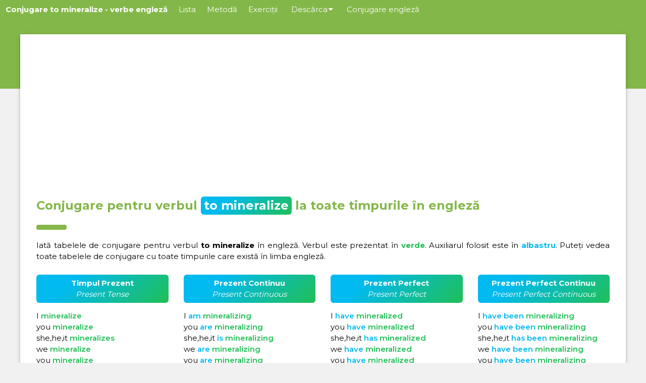

--- FILE ---
content_type: text/html; charset=UTF-8
request_url: https://verbe-neregulate-engleza.ro/conjugare/engleza/mineralize
body_size: 3954
content:

<!DOCTYPE html>
<html lang="ro">
<head>
<meta charset="UTF-8">
<!-- Meta Alternate -->


<link rel="alternate" hreflang="ro" href="https://verbe-neregulate-engleza.ro/conjugare/engleza/mineralize" />
<link rel="alternate" hreflang="it" href="https://verbi-irregolari-inglese.it/coniugazione/inglese/mineralize" />
<link rel="alternate" hreflang="es" href="https://verbos-irregulares-ingles.com/conjugacion/ingles/mineralize" />
<link rel="alternate" hreflang="pt" href="https://verbos-em-ingles.com/conjugacao/ingles/mineralize" />


<title>Conjugare to mineralize - conjugări de verbe</title>
<!-- Meta Canonical -->
<link rel="canonical" href="https://verbe-neregulate-engleza.ro/conjugare/engleza/mineralize" />
<!-- Meta Content -->
<meta content="Conjugare to mineralize - verbe engleză conjugate la toate timpurile" name="title">
<meta content="Conjugare pentru verbul to mineralize la toate timpurile în engleză. Conjugă orice verb din limba engleză la toate timpurile." name="description">
<!-- Configuration -->
<meta name="viewport" content="width=device-width, initial-scale=1">
<!-- Design -->
<link rel="stylesheet" href="https://verbe-neregulate-engleza.ro/assets/css/main.css">
<link rel="stylesheet" href="https://verbe-neregulate-engleza.ro/assets/css/bootstrap.css">
<link rel="stylesheet" href="https://verbe-neregulate-engleza.ro/assets/css/conjug.css">
<link rel="stylesheet" href="https://verbe-neregulate-engleza.ro/assets/css/ajax.css">
<link href='https://verbe-neregulate-engleza.ro/assets/img/fav-icon.png' rel='icon' type='image/png'>
<!-- Scripts -->
<script src="https://verbe-neregulate-engleza.ro/js/scripts.js"></script>
<script src="https://verbe-neregulate-engleza.ro/js/ajax-search.js"></script>
<link href="https://fonts.googleapis.com/css2?family=Montserrat:wght@300;400;500;600;700&display=swap" rel="stylesheet">
<link rel="stylesheet" href="https://cdnjs.cloudflare.com/ajax/libs/font-awesome/4.7.0/css/font-awesome.min.css">
<!-- Google tag (gtag.js) -->
<script async src="https://www.googletagmanager.com/gtag/js?id=G-M40N8CBYD9"></script>
<script>
  window.dataLayer = window.dataLayer || [];
  function gtag(){dataLayer.push(arguments);}
  gtag('js', new Date());

  gtag('config', 'G-M40N8CBYD9');
</script>
<!-- Google Adsense -->
<script data-ad-client="ca-pub-9705258080022667" async src="https://pagead2.googlesyndication.com/pagead/js/adsbygoogle.js"></script>

</head>

<body id="myPage" class="vbs-light-grey">

	<header>
<!-- Navbar -->
<div class="vbs-top vbs-white">
 <div class="vbs-bar vbs-green vbs-left-align">
  <a class="vbs-bar-item vbs-button vbs-right vbs-show vbs-hover-white vbs-green" href="javascript:void(0);" onclick="openNav()"><i class="fa fa-bars"></i></a>
  <h1><a href="https://verbe-neregulate-engleza.ro/conjugare/engleza/mineralize" class="vbs-bar-item vbs-button vbs-green vbs-hover-white vbs-site-title">Conjugare to mineralize - verbe engleză</a>
  </h1>
  <a href="/." title="Lista completă de verbe neregulate în engleză." class="vbs-bar-item vbs-button vbs-hide-small vbs-hover-white vbs-hide-medium vbs-hide-xlarge">Lista</a>
  <a href="/metoda-de-invatare-eficienta" title="Cum să memorezi uşor verbele neregulate în limba engleză." class="vbs-bar-item vbs-button vbs-hide-small vbs-hover-white vbs-hide-medium vbs-hide-xlarge">Metodă</a>
  <a href="/exercitii" title="Exerciții cu verbele neregulate în engleză." class="vbs-bar-item vbs-button vbs-hide-small vbs-hover-white vbs-hide-medium vbs-hide-xlarge">Exerciții</a>
    <div class="vbs-dropdown-hover vbs-hover-white vbs-hide-small vbs-hide-medium vbs-hide-xlarge">
    <button class="vbs-button vbs-hover-white vbs-hide-medium vbs-hide-xlarge" onclick="window.location.href = '/descarca-pdf';" title="Descărcați lista verbelor neregulate">Descărca<i style="margin-left:2px" class="fa fa-caret-down"></i></button>
    <div class="vbs-dropdown-content vbs-card-4 vbs-bar-block vbs-hover-white">
      <a href="/descarca-pdf" class="vbs-bar-item vbs-button vbs-hover-white">PDF</a>
    </div>
  </div>
  <a href="/conjugare/" title="Conjugare engleză - conjugări de verbe." class="vbs-bar-item vbs-button vbs-hide-small vbs-hover-white vbs-hide-medium vbs-hide-xlarge">Conjugare engleză</a>
 </div>

  <!-- Navbar on small screens -->
 <div id="navDemo" class="vbs-bar-block vbs-green vbs-hide vbs-small">
    <a href="/." class="vbs-bar-item vbs-button">Lista</a>
    <a href="/metoda-de-invatare-eficienta" class="vbs-bar-item vbs-button">Metodă</a>
    <a href="/exercitii" class="vbs-bar-item vbs-button">Exerciții</a>
    <a href="/descarca-pdf" class="vbs-bar-item vbs-button">Descărca PDF</a>
    <a href="/conjugare/" class="vbs-bar-item vbs-button">Conjugare engleză</a>
  </div>
</div>
</header>

<div id="block-overflow"></div>

	<!-- Content -->
	<div class="vbs-hide-margin-top vbs-hide-small" style="padding-top:32px"></div>
	<div class="vbs-content vbs-card" style="max-width:1200px ; margin-top:-140px ;">
	<div class="vbs-row-padding vbs-white vbs-padding-16 vbs-container">
	   <div id="main-content">
<div style="margin-bottom:15px" id="adsense">



  <script async src="https://pagead2.googlesyndication.com/pagead/js/adsbygoogle.js"></script>
  <!-- Top ADS -->
  <ins class="adsbygoogle"
       style="display:block"
       data-ad-client="ca-pub-9705258080022667"
       data-ad-slot="2754882009"
       data-ad-format="auto"
       data-full-width-responsive="true"></ins>
  <script>
       (adsbygoogle = window.adsbygoogle || []).push({});
  </script>





</div>
<div class="vbs-container" id="pdf" style="margin-top:16px">
	<h2 class="vbs-xlarge vbs-text-green"><b>Conjugare pentru verbul <span class="infinitive-title">to mineralize</span> la toate timpurile în engleză</b></h2>
	<hr style="width:50px;border:5px solid #84b749" class="vbs-round">

<p style="text-align:justify;">
Iată tabelele de conjugare pentru verbul <b>to mineralize</b> în engleză. Verbul este prezentat în <span style="font-weight:700; color:#20bf55">verde</span>. Auxiliarul folosit este în <span style="font-weight:700; color:#01baef">albastru</span>. Puteți vedea toate tabelele de conjugare cu toate timpurile care există în limba engleză.</p>

	
<div class="row">
  <div class="col-lg-3 col-md-6 col-sm-12 verb-list"><h3 class="vbs-medium vbs-text-white h3-gradient"><b>Timpul Prezent</b><br/><em>Present Tense</em></h3><ul><li><i class="verbul">I </i><i class="verbul-engleza">mineralize</i></li><li><i class="verbul">you </i><i class="verbul-engleza">mineralize</i></li><li><i class="verbul">she,he,it </i><i class="verbul-engleza">mineralizes</i></li><li><i class="verbul">we </i><i class="verbul-engleza">mineralize</i></li><li><i class="verbul">you </i><i class="verbul-engleza">mineralize</i></li><li><i class="verbul">they </i><i class="verbul-engleza">mineralize</i></li></ul></div>
  <div class="col-lg-3 col-md-6 col-sm-12 verb-list "><h3 class="vbs-medium vbs-text-white h3-gradient"><b>Prezent Continuu</b><br/><em>Present Continuous</em></h3><ul><li><i class="verbul">I </i><i class="g">am </i><i class="verbul-engleza">mineralizing</i></li><li><i class="verbul">you </i><i class="g">are </i><i class="verbul-engleza">mineralizing</i></li><li><i class="verbul">she,he,it </i><i class="g">is </i><i class="verbul-engleza">mineralizing</i></li><li><i class="verbul">we </i><i class="g">are </i><i class="verbul-engleza">mineralizing</i></li><li><i class="verbul">you </i><i class="g">are </i><i class="verbul-engleza">mineralizing</i></li><li><i class="verbul">they </i><i class="g">are </i><i class="verbul-engleza">mineralizing</i></li></ul></div>
  <div class="col-lg-3 col-md-6 col-sm-12 verb-list"><h3 class="vbs-medium vbs-text-white h3-gradient"><b>Prezent Perfect</b><br/><em>Present Perfect</em></h3><ul><li><i class="verbul">I </i><i class="g">have </i><i class="verbul-engleza">mineralized</i></li><li><i class="verbul">you </i><i class="g">have </i><i class="verbul-engleza">mineralized</i></li><li><i class="verbul">she,he,it </i><i class="g">has </i><i class="verbul-engleza">mineralized</i></li><li><i class="verbul">we </i><i class="g">have </i><i class="verbul-engleza">mineralized</i></li><li><i class="verbul">you </i><i class="g">have </i><i class="verbul-engleza">mineralized</i></li><li><i class="verbul">they </i><i class="g">have </i><i class="verbul-engleza">mineralized</i></li></ul></div>
  <div class="col-lg-3 col-md-6 col-sm-12 verb-list"><h3 class="vbs-medium vbs-text-white h3-gradient"><b>Prezent Perfect Continuu</b><br/><em>Present Perfect Continuous</em></h3><ul><li><i class="verbul">I </i><i class="g">have </i><i class="g">been </i><i class="verbul-engleza">mineralizing</i></li><li><i class="verbul">you </i><i class="g">have </i><i class="g">been </i><i class="verbul-engleza">mineralizing</i></li><li><i class="verbul">she,he,it </i><i class="g">has </i><i class="g">been </i><i class="verbul-engleza">mineralizing</i></li><li><i class="verbul">we </i><i class="g">have </i><i class="g">been </i><i class="verbul-engleza">mineralizing</i></li><li><i class="verbul">you </i><i class="g">have </i><i class="g">been </i><i class="verbul-engleza">mineralizing</i></li><li><i class="verbul">they </i><i class="g">have </i><i class="g">been </i><i class="verbul-engleza">mineralizing</i></li></ul></div>
</div>

<div class="row">
  <div class="col-lg-3 col-md-6 col-sm-12 verb-list"><h3 class="vbs-medium vbs-text-white h3-gradient"><b>Timpul Trecut</b><br/><em>Past Tense</em></h3><ul><li><i class="verbul">I </i><i class="verbul-engleza">mineralized</i></li><li><i class="verbul">you </i><i class="verbul-engleza">mineralized</i></li><li><i class="verbul">she,he,it </i><i class="verbul-engleza">mineralized</i></li><li><i class="verbul">we </i><i class="verbul-engleza">mineralized</i></li><li><i class="verbul">you </i><i class="verbul-engleza">mineralized</i></li><li><i class="verbul">they </i><i class="verbul-engleza">mineralized</i></li></ul></div>
  <div class="col-lg-3 col-md-6 col-sm-12 verb-list "><h3 class="vbs-medium vbs-text-white h3-gradient"><b>Trecut Continuu</b><br/><em>Past Continuous</em></h3><ul><li><i class="verbul">I </i><i class="g">was </i><i class="verbul-engleza">mineralizing</i></li><li><i class="verbul">you </i><i class="g">were </i><i class="verbul-engleza">mineralizing</i></li><li><i class="verbul">she,he,it </i><i class="g">was </i><i class="verbul-engleza">mineralizing</i></li><li><i class="verbul">we </i><i class="g">were </i><i class="verbul-engleza">mineralizing</i></li><li><i class="verbul">you </i><i class="g">were </i><i class="verbul-engleza">mineralizing</i></li><li><i class="verbul">they </i><i class="g">were </i><i class="verbul-engleza">mineralizing</i></li></ul></div>
  <div class="col-lg-3 col-md-6 col-sm-12 verb-list"><h3 class="vbs-medium vbs-text-white h3-gradient"><b>Trecut Perfect</b><br/><em>Past Perfect</em></h3><ul><li><i class="verbul">I </i><i class="g">had </i><i class="verbul-engleza">mineralized</i></li><li><i class="verbul">you </i><i class="g">had </i><i class="verbul-engleza">mineralized</i></li><li><i class="verbul">she,he,it </i><i class="g">had </i><i class="verbul-engleza">mineralized</i></li><li><i class="verbul">we </i><i class="g">had </i><i class="verbul-engleza">mineralized</i></li><li><i class="verbul">you </i><i class="g">had </i><i class="verbul-engleza">mineralized</i></li><li><i class="verbul">they </i><i class="g">had </i><i class="verbul-engleza">mineralized</i></li></ul></div>
  <div class="col-lg-3 col-md-6 col-sm-12 verb-list"><h3 class="vbs-medium vbs-text-white h3-gradient"><b>Trecut Perfect Continuu</b><br/><em>Past Perfect Continuous</em></h3><ul><li><i class="verbul">I </i><i class="g">had </i><i class="g">been </i><i class="verbul-engleza">mineralizing</i></li><li><i class="verbul">you </i><i class="g">had </i><i class="g">been </i><i class="verbul-engleza">mineralizing</i></li><li><i class="verbul">she,he,it </i><i class="g">had </i><i class="g">been </i><i class="verbul-engleza">mineralizing</i></li><li><i class="verbul">we </i><i class="g">had </i><i class="g">been </i><i class="verbul-engleza">mineralizing</i></li><li><i class="verbul">you </i><i class="g">had </i><i class="g">been </i><i class="verbul-engleza">mineralizing</i></li><li><i class="verbul">they </i><i class="g">had </i><i class="g">been </i><i class="verbul-engleza">mineralizing</i></li></ul></div>
</div>
<div style="margin-bottom:15px" id="adsense">



  <script async src="https://pagead2.googlesyndication.com/pagead/js/adsbygoogle.js"></script>
  <!-- Top ADS -->
  <ins class="adsbygoogle"
       style="display:block"
       data-ad-client="ca-pub-9705258080022667"
       data-ad-slot="2754882009"
       data-ad-format="auto"
       data-full-width-responsive="true"></ins>
  <script>
       (adsbygoogle = window.adsbygoogle || []).push({});
  </script>





</div>
<div class="row">
  <div class="col-lg-3 col-md-6 col-sm-12 verb-list"><h3 class="vbs-medium vbs-text-white h3-gradient"><b>Timpul Viitor</b><br/><em>Future Tense</em></h3><ul><li><i class="verbul">I </i><i class="pt">will </i><i class="verbul-engleza">mineralize</i></li><li><i class="verbul">you </i><i class="pt">will </i><i class="verbul-engleza">mineralize</i></li><li><i class="verbul">she,he,it </i><i class="pt">will </i><i class="verbul-engleza">mineralize</i></li><li><i class="verbul">we </i><i class="pt">will </i><i class="verbul-engleza">mineralize</i></li><li><i class="verbul">you </i><i class="pt">will </i><i class="verbul-engleza">mineralize</i></li><li><i class="verbul">they </i><i class="pt">will </i><i class="verbul-engleza">mineralize</i></li></ul></div>
  <div class="col-lg-3 col-md-6 col-sm-12 verb-list "><h3 class="vbs-medium vbs-text-white h3-gradient"><b>Viitor Continuu</b><br/><em>Future Continuous</em></h3><ul><li><i class="verbul">I </i><i class="pt">will </i><i class="g">be </i><i class="verbul-engleza">mineralizing</i></li><li><i class="verbul">you </i><i class="pt">will </i><i class="g">be </i><i class="verbul-engleza">mineralizing</i></li><li><i class="verbul">she,he,it </i><i class="pt">will </i><i class="g">be </i><i class="verbul-engleza">mineralizing</i></li><li><i class="verbul">we </i><i class="pt">will </i><i class="g">be </i><i class="verbul-engleza">mineralizing</i></li><li><i class="verbul">you </i><i class="pt">will </i><i class="g">be </i><i class="verbul-engleza">mineralizing</i></li><li><i class="verbul">they </i><i class="pt">will </i><i class="g">be </i><i class="verbul-engleza">mineralizing</i></li></ul></div>
  <div class="col-lg-3 col-md-6 col-sm-12 verb-list"><h3 class="vbs-medium vbs-text-white h3-gradient"><b>Viitor Perfect</b><br/><em>Future Perfect</em></h3><ul><li><i class="verbul">I </i><i class="pt">will </i><i class="g">have </i><i class="verbul-engleza">mineralized</i></li><li><i class="verbul">you </i><i class="pt">will </i><i class="g">have </i><i class="verbul-engleza">mineralized</i></li><li><i class="verbul">she,he,it </i><i class="pt">will </i><i class="g">have </i><i class="verbul-engleza">mineralized</i></li><li><i class="verbul">we </i><i class="pt">will </i><i class="g">have </i><i class="verbul-engleza">mineralized</i></li><li><i class="verbul">you </i><i class="pt">will </i><i class="g">have </i><i class="verbul-engleza">mineralized</i></li><li><i class="verbul">they </i><i class="pt">will </i><i class="g">have </i><i class="verbul-engleza">mineralized</i></li></ul></div>
  <div class="col-lg-3 col-md-6 col-sm-12 verb-list"><h3 class="vbs-medium vbs-text-white h3-gradient"><b>Viitor Perfect Continuu</b><br/><em>Future Perfect Continuous</em></h3><ul><li><i class="verbul">I </i><i class="pt">will </i><i class="g">have </i><i class="g">been </i><i class="verbul-engleza">mineralizing</i></li><li><i class="verbul">you </i><i class="pt">will </i><i class="g">have </i><i class="g">been </i><i class="verbul-engleza">mineralizing</i></li><li><i class="verbul">she,he,it </i><i class="pt">will </i><i class="g">have </i><i class="g">been </i><i class="verbul-engleza">mineralizing</i></li><li><i class="verbul">we </i><i class="pt">will </i><i class="g">have </i><i class="g">been </i><i class="verbul-engleza">mineralizing</i></li><li><i class="verbul">you </i><i class="pt">will </i><i class="g">have </i><i class="g">been </i><i class="verbul-engleza">mineralizing</i></li><li><i class="verbul">they </i><i class="pt">will </i><i class="g">have </i><i class="g">been </i><i class="verbul-engleza">mineralizing</i></li></ul></div>
</div>

<div class="row">
  <div class="col-lg-3 col-md-6 col-sm-12 verb-list"><h3 class="vbs-medium vbs-text-white h3-gradient"><b>Imperativ</b><br/><em>Imperative</em></h3><ul><li><i class="b">mineralize</i></li><li><i class="pt">let's </i><i class="b">mineralize</i></li><li><i class="b">mineralize</i></li></ul></div>
  <div class="col-lg-3 col-md-6 col-sm-12 verb-list"><h3 class="vbs-medium vbs-text-white h3-gradient"><b>Participiul Prezent</b><br/><em>Present participle</em></h3><ul><li><i class="b">mineralizing</i></li></ul></div>
  <div class="col-lg-3 col-md-6 col-sm-12 verb-list"><h3 class="vbs-medium vbs-text-white h3-gradient"><b>Participiul Trecut</b><br/><em>Past participle</em></h3><ul><li><i class="b">mineralized</i></li></ul></div>
  <div class="col-lg-3 col-md-6 col-sm-12 verb-list"><h3 class="vbs-medium vbs-text-white h3-gradient"><b>Participiul Perfect</b><br/><em>Perfect Participle</em></h3><ul><li><i class="g">having </i><i class="b">mineralized</i></li></ul></div>
</div>

	  <div style="margin-top:16px; margin-bottom:16px;">
     <h3 style="text-align:center" class="vbs-large vbs-text-green"><b>Cum se utilizează timpurile în engleză și se conjugă verbul to mineralize</b></h3>
     <p>Conjugarea în engleză poate părea simplă pe hârtie, dar trebuie să știți cum să folosiți corect timpul în diferite contexte. Aceste <b>tabele de conjugare</b> vă permit să vedeți cum se conjugă verbul to mineralize la toate timpurile.</p>
     <p>În engleză, verbele -ING exprimă continuitatea acțiunii în trecut, prezent și viitor. Prezentul simplu este folosit pentru a exprima adevăruri generale, în timp ce prezentul perfect este folosit pentru a sublinia rezultatul unui proces sau acțiune. <b>Aceste tabele de conjugare vă permit să vedeți exact cum este conjugat acest verb în toate timpurile în limba engleză</b>.</p>
  </div>

  <div style="margin-top:32px; margin-bottom:16px;">
     <h3 style="text-align:center" class="vbs-large vbs-text-green"><b>Conjugați un alt verb în limba engleză</b></h3>
  </div>
  <div class="container-fluid" style="margin-bottom:32px">
     <div class="row">
       <div class="search-box">
         <div class="form-form">
          <form id="conjug-form" class="conjug-form" method="post" action="https://verbe-neregulate-engleza.ro/conjugare/form.php" style="width:100%;">
             <div class="col-xl-9 col-lg-9 col-md-9 col-sm-9 col-xs-12 no-pad"  style="padding-left:0">
                <div class="form-verbe">
                   <img alt="Conjugă orice verb din limba engleză" src="https://verbe-neregulate-engleza.ro/assets/img/english_lang.png"/>
                   <input type="text" name="slug" autocomplete="off" placeholder="Ex. (Be, Go, Make, Drive, Sing ...)" />
                   <div class="result"></div>
                </div>
             </div>
             <div class="col-xl-3 col-lg-3 col-md-3 col-sm-3 col-xs-12  no-pad"  style="padding-right:0">
                <div class="form-submit">
                   <input type="submit" value="Conjugare" />
                </div>
             </div>
          </form>
        </div>
       </div>
     </div>
  </div>

  <div style="margin-top:16px; margin-bottom:16px;">
     <h3 style="text-align:center" class="vbs-large vbs-text-green"><b>Lista verbelor neregulate în engleză</b></h3>
     <p>Verbele neregulate sunt principala dificultate în conjugarea în limba engleză. Nu ezitați să consultați <a href="/.">lista noastră de verbe neregulate în limba engleză</a> pentru a le învăța. Este posibil să ascultați pronunția fiecăruia dintre aceste verbe.</p>
  </div>
  <a class="txt-underline-no" href="/." target="_blank"><button class="vbs-button vbs-block vbs-padding-large vbs-margin-bottom vbs-text-white hover-white" style=" font-weight:700; background-color: #20bf55;
     background-image: linear-gradient(315deg, #20bf55 0%, #01baef 74%); border-radius:6px; white-space:normal;">Faceți clic aici pentru a accesa lista verbelor neregulate în limba engleză</button></a>
     <div style="margin-top:32px; margin-bottom:16px;">
        <h3 style="text-align:center;" class="vbs-large vbs-text-green"><b>Alte verbe în engleză la întâmplare</b></h3>
     </div>
     <p style="text-align:center;"><a class="linkverb" style="margin-right:14px; margin-bottom:6px; display:inline-block;" href="https://verbe-neregulate-engleza.ro/conjugare/engleza/hop">hop</a><a class="linkverb" style="margin-right:14px; margin-bottom:6px; display:inline-block;" href="https://verbe-neregulate-engleza.ro/conjugare/engleza/impersonalize">impersonalize</a><a class="linkverb" style="margin-right:14px; margin-bottom:6px; display:inline-block;" href="https://verbe-neregulate-engleza.ro/conjugare/engleza/maximise">maximise</a><a class="linkverb" style="margin-right:14px; margin-bottom:6px; display:inline-block;" href="https://verbe-neregulate-engleza.ro/conjugare/engleza/milt">milt</a><a class="linkverb" style="margin-right:14px; margin-bottom:6px; display:inline-block;" href="https://verbe-neregulate-engleza.ro/conjugare/engleza/mine">mine</a><a class="linkverb" style="margin-right:14px; margin-bottom:6px; display:inline-block;" href="https://verbe-neregulate-engleza.ro/conjugare/engleza/mingle">mingle</a><a class="linkverb" style="margin-right:14px; margin-bottom:6px; display:inline-block;" href="https://verbe-neregulate-engleza.ro/conjugare/engleza/minute">minute</a><a class="linkverb" style="margin-right:14px; margin-bottom:6px; display:inline-block;" href="https://verbe-neregulate-engleza.ro/conjugare/engleza/nark">nark</a><a class="linkverb" style="margin-right:14px; margin-bottom:6px; display:inline-block;" href="https://verbe-neregulate-engleza.ro/conjugare/engleza/personalize">personalize</a><a class="linkverb" style="margin-right:14px; margin-bottom:6px; display:inline-block;" href="https://verbe-neregulate-engleza.ro/conjugare/engleza/reciprocate">reciprocate</a><a class="linkverb" style="margin-right:14px; margin-bottom:6px; display:inline-block;" href="https://verbe-neregulate-engleza.ro/conjugare/engleza/tromp">tromp</a>     </p>

</div>
</div>
</div>

<!-- Footer -->
<footer class="vbs-container vbs-padding-12 vbs-green vbs-center">
   <p>
      Verbe neregulate engleză <i class="fa fa-copyright"></i> 2025<span class="vbs-large"> • </span>Făcut cu dragoste în Marea Britanie 🇬🇧<span class="vbs-large"> • </span><a href="/politica-de-confidentialitate">Politică de confidențialitate</a>
         </p>
</footer>
</div>
</body>
</html>


--- FILE ---
content_type: text/html; charset=utf-8
request_url: https://www.google.com/recaptcha/api2/aframe
body_size: 270
content:
<!DOCTYPE HTML><html><head><meta http-equiv="content-type" content="text/html; charset=UTF-8"></head><body><script nonce="GBjJVTqkX_OnSDn4Rd-oGQ">/** Anti-fraud and anti-abuse applications only. See google.com/recaptcha */ try{var clients={'sodar':'https://pagead2.googlesyndication.com/pagead/sodar?'};window.addEventListener("message",function(a){try{if(a.source===window.parent){var b=JSON.parse(a.data);var c=clients[b['id']];if(c){var d=document.createElement('img');d.src=c+b['params']+'&rc='+(localStorage.getItem("rc::a")?sessionStorage.getItem("rc::b"):"");window.document.body.appendChild(d);sessionStorage.setItem("rc::e",parseInt(sessionStorage.getItem("rc::e")||0)+1);localStorage.setItem("rc::h",'1765369382095');}}}catch(b){}});window.parent.postMessage("_grecaptcha_ready", "*");}catch(b){}</script></body></html>